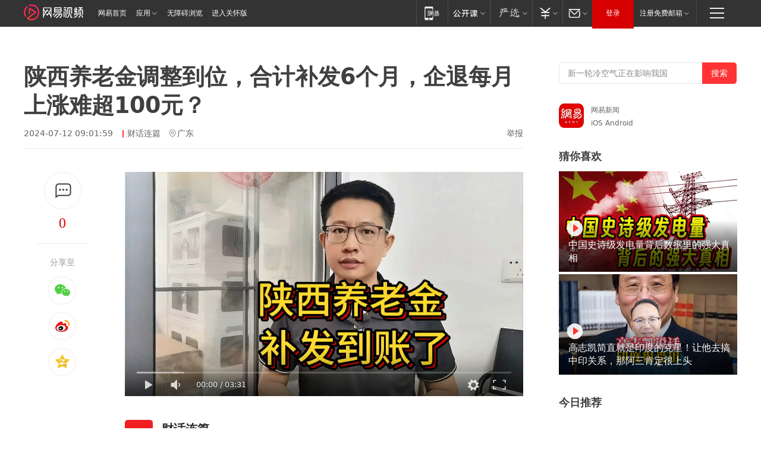

--- FILE ---
content_type: text/html; charset=utf-8
request_url: https://www.163.com/v/video/VL5V22U03.html?f=post2020_dy_recommends
body_size: 14703
content:
<!DOCTYPE html>

<!--[if IE 6 ]> <html id="ne_wrap" class="ne_ua_ie6 ne_ua_ielte8"> <![endif]-->
<!--[if IE 7 ]> <html id="ne_wrap" class="ne_ua_ie7 ne_ua_ielte8"> <![endif]-->
<!--[if IE 8 ]> <html id="ne_wrap" class="ne_ua_ie8 ne_ua_ielte8"> <![endif]-->
<!--[if IE 9 ]> <html id="ne_wrap" class="ne_ua_ie9"> <![endif]-->
<!--[if (gte IE 10)|!(IE)]><!--> <html data-publishtime="2024-07-12 09:01:59" data-category="社会"> <!--<![endif]-->
<head itemprop="video" itemscope="" itemtype="//schema.org/VideoObject">
  <meta charset="UTF-8">
  <meta http-equiv="X-UA-Compatible" content="IE=edge">
  <meta name="viewport" content="width=device-width, initial-scale=1.0">
  <title>陕西养老金调整到位，合计补发6个月，企退每月上涨难超100元？|养老金知识|养老福利|退休金|陕西省|养老金政策_网易视频</title>
  <meta name="keywords" content="养老金知识,养老金调整,养老福利,退休金,陕西省,养老金政策"/>
  <meta name="description" content="陕西养老金调整到位，合计补发6个月，企退每月上涨难超100元？"/>
  <meta name="author" content="网易">
  <meta name="Copyright" content="网易版权所有"> 
  <link rel="icon" href="//www.163.com/favicon.ico" type="image/x-icon">
  <link rel="apple-touch-icon" href="https://static.ws.126.net/163/f2e/common/share-icon.png">
  <link rel="mask-icon" href="https://static.ws.126.net/163/f2e/common/share-icon.png">
  <link rel="alternate" media="only screen and(max-width: 640px)" href="https://m.163.com/v/video/VL5V22U03.html">
  <link rel="canonical" href="https://www.163.com/v/video/VL5V22U03.html">
  <meta name="msapplication-TileImage" content="https://static.ws.126.net/163/f2e/common/share-icon.png">
  <meta http-equiv="expires" content="0">
  <meta http-equiv="Cache-Control" content="no-transform">
  <meta http-equiv="Cache-Control" content="no-siteapp">
  <meta http-equiv="x-ua-compatible" content="ie=edge">
  <meta name="robots" content="index, follow" />
  <meta name="googlebot" content="index, follow" />
  <meta property="og:type" content="video">
  <meta property="og:title" content="陕西养老金调整到位，合计补发6个月，企退每月上涨难超100元？">
  <meta property="og:description" content="陕西养老金调整到位，合计补发6个月，企退每月上涨难超100元？">
  <meta property="og:url" content="https://v.163.com/static/1/VL5V22U03.html">
  <meta property="og:image" content="">
  <meta property="video:author" content="网易">
  <meta property="article:published_time" content="2024-07-12T09:01:59+08:00">
  <meta itemprop="name" name="title" content="陕西养老金调整到位，合计补发6个月，企退每月上涨难超100元？">
  <meta itemprop="image" content="https://nimg.ws.126.net/?url=http%3A%2F%2Fvideoimg.ws.126.net%2Fcover%2F20240712%2FJbEXpLrBo_cover.jpg&thumbnail=668y375&quality=95&type=jpg">
  <meta itemprop="thumbnailUrl" content="https://nimg.ws.126.net/?url=http%3A%2F%2Fvideoimg.ws.126.net%2Fcover%2F20240712%2FJbEXpLrBo_cover.jpg&thumbnail=668y375&quality=95&type=jpg">
  <meta itemprop="url" content="https://v.163.com/static/1/VL5V22U03.html">
  <meta property="twitter:card" content="summary">
  <meta property="twitter:image" content="https://nimg.ws.126.net/?url=http%3A%2F%2Fvideoimg.ws.126.net%2Fcover%2F20240712%2FJbEXpLrBo_cover.jpg&thumbnail=668y375&quality=95&type=jpg">
  <meta property="twitter:title" content="陕西养老金调整到位，合计补发6个月，企退每月上涨难超100元？">
  <meta property="twitter:creator" content="网易新闻">
  <meta property="twitter:site" content="网易">
  <meta property="twitter:description" content="陕西养老金调整到位，合计补发6个月，企退每月上涨难超100元？">
  <base target="_blank"><!--[if lte IE 6]></base><![endif]-->
  <script src="//static.ws.126.net/163/f2e/uploadfiles/img/cm163.js"></script>
  <script type="text/javascript" _keep="true">
    var matchStr =window.location.href;
    var reURL = /^(http):\/\//;
    var isOnLine = (/v.163.com/).test(window.location.hostname)
    if(reURL.test(matchStr) && isOnLine){
        matchStr = matchStr.replace(reURL, function () {
            return 'https://'
        })
        window.location.replace(matchStr)
    }
  </script>
  <style>
    .ntes-nav .ntes-nav-channel-logo{
      margin-top: 7px!important;
    }
  </style>
  <!-- 适配相关代码start main.css需要放在它前面 -->
  <link href="https://static.ws.126.net/163/f2e/products/videotemplate2021/static/css/main.a17a0c36.css" rel="stylesheet">
  <style id="setSizeStyle"></style>
  <script>
    // 适配各种尺寸
    function originSetSize() {
      var maxw = 1694
      var minw = 840
      var h = window.innerHeight
      var w = Math.max((document.body && document.body.clientWidth) || window.innerWidth, 1200)
      // 根据屏幕高度计算出来的左侧的宽度
      var w1 = parseInt(((h - 300) * 16) / 9)
      // 根据屏幕宽度计算出来的左侧的宽度
      var w2 = parseInt(w - 80 * 2 - 360)
      // 左侧的宽度 min
      var min = w1 > w2 ? w2 : w1
      if (min < minw) {
        min = minw
      }
      if (min > maxw) {
        min = maxw
      }
      // 整体父级宽度 右侧固定60+300
      var container_w = min + 360
      // 视频的尺寸 分享固定170
      var video_w = min - 170,
        video_h = Math.round((video_w * 9) / 16)
        var styleString = constructStyleString('.container', { width: container_w + 'px!important' }) + constructStyleString('.container .left_box', { width: min + 'px!important' }) + constructStyleString('.container .main .content .video_wrap .video_content', { width: video_w + 'px!important', height: video_h + 'px!important' })
      document.getElementById('setSizeStyle').innerHTML = styleString
    }
    // 设置样式
    function constructStyleString(selector, style) {
      var res = selector + ' {'
      var ks = Object.keys(style)
      for (var i = 0; i < ks.length; i++) {
        res += ks[i] + ': ' + style[ks[i]] + ';'
      }
      return res + '}\n'
    }
    // 适配尺寸
    originSetSize()
  </script>
  <!-- 适配相关代码end -->
</head>
<body aria-url="https://www.163.com/a11y/video/VL5V22U03.html">
  <div class="hidden">
    <img src="https://nimg.ws.126.net/?url=http%3A%2F%2Fvideoimg.ws.126.net%2Fcover%2F20240712%2FJbEXpLrBo_cover.jpg&thumbnail=668y375&quality=95&type=jpg">
  </div>
  <div class="page_wrap">
    <!-- 这里放导航 -->
    <link rel="stylesheet" href="https://static.ws.126.net/163/f2e/commonnav2019/css/commonnav_headcss-fad753559b.css"/>
<!-- urs -->
<script _keep="true" src="https://urswebzj.nosdn.127.net/webzj_cdn101/message.js" type="text/javascript"></script>
<div class="ntes_nav_wrap" id="js_N_NTES_wrap">
  <div class="ntes-nav" id="js_N_nav">
    <div class="ntes-nav-main clearfix">
       <a class="ntes-nav-channel-logo c-fl" href="https://v.163.com/"><img src="https://static.ws.126.net/163/f2e/video/videotemplate2021/images/nav_logo.svg" alt="网易视频logo"></a>       <div class="c-fl" id="js_N_nav_left">
        <a class="ntes-nav-index-title ntes-nav-entry-wide c-fl" href="https://www.163.com/" title="网易首页">网易首页</a>
        <!-- 应用 -->
        <div class="js_N_navSelect ntes-nav-select ntes-nav-select-wide ntes-nav-app  c-fl">
          <a href="https://www.163.com/#f=topnav" class="ntes-nav-select-title ntes-nav-entry-bgblack JS_NTES_LOG_FE">应用
            <em class="ntes-nav-select-arr"></em>
          </a>
          <div class="ntes-nav-select-pop">
            <ul class="ntes-nav-select-list clearfix">
              <li>
                <a href="https://m.163.com/newsapp/#f=topnav">
                  <span>
                    <em class="ntes-nav-app-newsapp">网易新闻</em>
                  </span>
                </a>
              </li>
              <li>
                <a href="https://open.163.com/#f=topnav">
                  <span>
                    <em class="ntes-nav-app-open">网易公开课</em>
                  </span>
                </a>
              </li>
              <li>
                <a href="https://hongcai.163.com/?from=pcsy-button">
                  <span>
                    <em class="ntes-nav-app-hongcai">网易红彩</em>
                  </span>
                </a>
              </li>
              <li>
                <a href="https://u.163.com/aosoutbdbd8">
                  <span>
                    <em class="ntes-nav-app-yanxuan">网易严选</em>
                  </span>
                </a>
              </li>
              <li>
                <a href="https://mail.163.com/client/dl.html?from=mail46">
                  <span>
                    <em class="ntes-nav-app-mail">邮箱大师</em>
                  </span>
                </a>
              </li>
              <li class="last">
                <a href="https://study.163.com/client/download.htm?from=163app&utm_source=163.com&utm_medium=web_app&utm_campaign=business">
                  <span>
                    <em class="ntes-nav-app-study">网易云课堂</em>
                  </span>
                </a>
              </li>
            </ul>
          </div>
        </div>
      </div>
      <div class="c-fr">
        <!-- 片段开始 -->
        <div class="ntes-nav-quick-navigation">
          <a rel="noreferrer"class="ntes-nav-quick-navigation-btn" id="js_N_ntes_nav_quick_navigation_btn" target="_self">
            <em>快速导航
              <span class="menu1"></span>
              <span class="menu2"></span>
              <span class="menu3"></span>
            </em>
          </a>
          <div class="ntes-quicknav-pop" id="js_N_ntes_quicknav_pop">
            <div class="ntes-quicknav-list">
              <div class="ntes-quicknav-content">
                <ul class="ntes-quicknav-column ntes-quicknav-column-1">
                  <li>
                    <h3>
                      <a href="https://news.163.com">新闻</a>
                    </h3>
                  </li>
                  <li>
                    <a href="https://news.163.com/domestic">国内</a>
                  </li>
                  <li>
                    <a href="https://news.163.com/world">国际</a>
                  </li>
                  <li>
                    <a href="https://news.163.com/special/wangsansanhome/">王三三</a>
                  </li>
                </ul>
                <ul class="ntes-quicknav-column ntes-quicknav-column-2">
                  <li>
                    <h3>
                      <a href="https://sports.163.com">体育</a>
                    </h3>
                  </li>
                  <li>
                    <a href="https://sports.163.com/nba">NBA</a>
                  </li>
                  <li>
                    <a href="https://sports.163.com/cba">CBA</a>
                  </li>
                  <li>
                    <a href="https://sports.163.com/allsports">综合</a>
                  </li>
                  <li>
                    <a href="https://sports.163.com/zc">中超</a>
                  </li>
                  <li>
                    <a href="https://sports.163.com/world">国际足球</a>
                  </li>
                  <li>
                    <a href="https://sports.163.com/yc">英超</a>
                  </li>
                  <li>
                    <a href="https://sports.163.com/xj">西甲</a>
                  </li>
                  <li>
                    <a href="https://sports.163.com/yj">意甲</a>
                  </li>
                </ul>
                <ul class="ntes-quicknav-column ntes-quicknav-column-3">
                  <li>
                    <h3>
                      <a href="https://ent.163.com">娱乐</a>
                    </h3>
                  </li>
                  <li>
                    <a href="https://ent.163.com/star">明星</a>
                  </li>
                  <li>
                    <a href="https://ent.163.com/movie">电影</a>
                  </li>
                  <li>
                    <a href="https://ent.163.com/tv">电视</a>
                  </li>
                  <li>
                    <a href="https://ent.163.com/music">音乐</a>
                  </li>
                  <li>
                    <a href="https://ent.163.com/special/fmgs/">封面故事</a>
                  </li>
                </ul>
                <ul class="ntes-quicknav-column ntes-quicknav-column-4">
                  <li>
                    <h3>
                      <a href="https://money.163.com">财经</a>
                    </h3>
                  </li>
                  <li>
                    <a href="https://money.163.com/stock">股票</a>
                  </li>
                  <li>
                    <a href="https://money.163.com/special/caijingyuanchuang/">原创</a>
                  </li>
                  <li>
                    <a href="https://money.163.com/special/wycjzk-pc/">智库</a>
                  </li>
                </ul>
                <ul class="ntes-quicknav-column ntes-quicknav-column-5">
                  <li>
                    <h3>
                      <a href="https://auto.163.com">汽车</a>
                    </h3>
                  </li>
                  <li>
                    <a href="https://auto.163.com/buy">购车</a>
                  </li>
                  <li>
                    <a href="http://product.auto.163.com">车型库</a>
                  </li>
                </ul>
                <ul class="ntes-quicknav-column ntes-quicknav-column-6">
                  <li>
                    <h3>
                      <a href="https://tech.163.com">科技</a>
                    </h3>
                  </li>
                  <li>
                    <a href="https://tech.163.com/smart/">网易智能</a>
                  </li>
                  <li>
                    <a href="https://tech.163.com/special/S1554800475317/">原创</a>
                  </li>
                  <li>
                    <a href="https://tech.163.com/it">IT</a>
                  </li>
                  <li>
                    <a href="https://tech.163.com/internet">互联网</a>
                  </li>
                  <li>
                    <a href="https://tech.163.com/telecom/">通信</a>
                  </li>
                </ul>
                <ul class="ntes-quicknav-column ntes-quicknav-column-7">
                  <li>
                    <h3>
                      <a href="https://fashion.163.com">时尚</a>
                    </h3>
                  </li>
                  <li>
                    <a href="https://fashion.163.com/art">艺术</a>
                  </li>
                  <li>
                    <a href="https://travel.163.com">旅游</a>
                  </li>
                </ul>
                <ul class="ntes-quicknav-column ntes-quicknav-column-8">
                  <li>
                    <h3>
                      <a href="https://mobile.163.com">手机</a>
                      <span>/</span>
                      <a href="https://digi.163.com/">数码</a>
                    </h3>
                  </li>
                  <li>
                    <a href="https://mobile.163.com/special/jqkj_list/">惊奇科技</a>
                  </li>
                  <li>
                    <a href="https://mobile.163.com/special/cpshi_list/">易评机</a>
                  </li>
                  <li>
                    <a href="https://hea.163.com/">家电</a>
                  </li>
                </ul>
                <ul class="ntes-quicknav-column ntes-quicknav-column-9">
                  <li>
                    <h3>
                      <a href="https://house.163.com">房产</a>
                      <span>/</span>
                      <a href="https://home.163.com">家居</a>
                    </h3>
                  </li>
                  <li>
                    <a href="https://bj.house.163.com">北京房产</a>
                  </li>
                  <li>
                    <a href="https://sh.house.163.com">上海房产</a>
                  </li>
                  <li>
                    <a href="https://gz.house.163.com">广州房产</a>
                  </li>
                  <li>
                    <a href="https://xf.house.163.com/">楼盘库</a>
                  </li>
                  <li>
                    <a href="https://designer.home.163.com/search">设计师库</a>
                  </li>
                  <li>
                    <a href="https://photo.home.163.com/">案例库</a>
                  </li>
                </ul>
                <ul class="ntes-quicknav-column ntes-quicknav-column-11">
                  <li>
                    <h3>
                      <a href="https://edu.163.com">教育</a>
                    </h3>
                  </li>
                  <li>
                    <a href="https://edu.163.com/liuxue">留学</a>
                  </li>
                  <li>
                    <a href="https://edu.163.com/gaokao">高考</a>
                  </li>
                </ul>
                <div class="ntes-nav-sitemap">
                  <a href="https://sitemap.163.com/">
                    <i></i>查看网易地图</a>
                </div>
              </div>
            </div>
          </div>
        </div>
        <div class="c-fr">
          <div class="c-fl" id="js_N_navLoginBefore">
            <div id="js_N_navHighlight" class="js_loginframe ntes-nav-login ntes-nav-login-normal">
              <a href="https://reg.163.com/" class="ntes-nav-login-title" id="js_N_nav_login_title">登录</a>
              <div class="ntes-nav-loginframe-pop" id="js_N_login_wrap">
                <!--加载登陆组件-->
              </div>
            </div>
            <div class="js_N_navSelect ntes-nav-select ntes-nav-select-wide  JS_NTES_LOG_FE c-fl">
              <a class="ntes-nav-select-title ntes-nav-select-title-register" href="https://mail.163.com/register/index.htm?from=163navi&regPage=163">注册免费邮箱
                <em class="ntes-nav-select-arr"></em>
              </a>
              <div class="ntes-nav-select-pop">
                <ul class="ntes-nav-select-list clearfix" style="width:210px;">
                  <li>
                    <a href="https://reg1.vip.163.com/newReg1/reg?from=new_topnav&utm_source=new_topnav">
                      <span style="width:190px;">注册VIP邮箱（特权邮箱，付费）</span>
                    </a>
                  </li>
                  <li class="last JS_NTES_LOG_FE">
                    <a href="https://mail.163.com/client/dl.html?from=mail46">
                      <span style="width:190px;">免费下载网易官方手机邮箱应用</span>
                    </a>
                  </li>
                </ul>
              </div>
            </div>
          </div>
          <div class="c-fl" id="js_N_navLoginAfter" style="display:none">
            <div id="js_N_logined_warp" class="js_N_navSelect ntes-nav-select ntes-nav-logined JS_NTES_LOG_FE">
              <a class="ntes-nav-select-title ntes-nav-logined-userinfo">
                <span id="js_N_navUsername" class="ntes-nav-logined-username"></span>
                <em class="ntes-nav-select-arr"></em>
              </a>
              <div id="js_login_suggest_wrap" class="ntes-nav-select-pop">
                <ul id="js_logined_suggest" class="ntes-nav-select-list clearfix"></ul>
              </div>
            </div>
            <a class="ntes-nav-entry-wide c-fl" target="_self" id="js_N_navLogout">安全退出</a>
          </div>
        </div>

        <ul class="ntes-nav-inside">
          <li>
            <div class="js_N_navSelect ntes-nav-select c-fl">
              <a href="https://www.163.com/newsapp/#f=163nav" class="ntes-nav-mobile-title ntes-nav-entry-bgblack">
                <em class="ntes-nav-entry-mobile">移动端</em>
              </a>
              <div class="qrcode-img">
                <a href="https://www.163.com/newsapp/#f=163nav">
                  <img src="//static.ws.126.net/f2e/include/common_nav/images/topapp.jpg">
                </a>
              </div>
            </div>
          </li>
          <li>
            <div class="js_N_navSelect ntes-nav-select c-fl">
              <a id="js_love_url" href="https://open.163.com/#ftopnav0" class="ntes-nav-select-title ntes-nav-select-title-huatian ntes-nav-entry-bgblack">
                <em class="ntes-nav-entry-huatian">网易公开课</em>
                <em class="ntes-nav-select-arr"></em>
                <span class="ntes-nav-msg">
                  <em class="ntes-nav-msg-num"></em>
                </span>
              </a>
              <div class="ntes-nav-select-pop ntes-nav-select-pop-huatian">
                <ul class="ntes-nav-select-list clearfix">
                  <li>
                    <a href="https://open.163.com/ted/#ftopnav1">
                      <span>TED</span>
                    </a>
                  </li>
                  <li>
                    <a href="https://open.163.com/cuvocw/#ftopnav2">
                      <span>中国大学视频公开课</span>
                    </a>
                  </li>
                  <li>
                    <a href="https://open.163.com/ocw/#ftopnav3">
                      <span>国际名校公开课</span>
                    </a>
                  </li>
                  <li>
                    <a href="https://open.163.com/appreciation/#ftopnav4">
                      <span>赏课·纪录片</span>
                    </a>
                  </li>
                  <li>
                    <a href="https://vip.open.163.com/#ftopnav5">
                      <span>付费精品课程</span>
                    </a>
                  </li>
                  <li>
                    <a href="https://open.163.com/special/School/beida.html#ftopnav6">
                      <span>北京大学公开课</span>
                    </a>
                  </li>
                  <li class="last">
                    <a href="https://open.163.com/newview/movie/courseintro?newurl=ME7HSJR07#ftopnav7">
                      <span>英语课程学习</span>
                    </a>
                  </li>
                </ul>
              </div>
            </div>
          </li>
          <li>
            <div class="js_N_navSelect ntes-nav-select c-fl">
              <a id="js_lofter_icon_url" href="https://you.163.com/?from=web_fc_menhu_xinrukou_1" class="ntes-nav-select-title ntes-nav-select-title-lofter ntes-nav-entry-bgblack">
                <em class="ntes-nav-entry-lofter">网易严选</em>
                <em class="ntes-nav-select-arr"></em>
                <span class="ntes-nav-msg" id="js_N_navLofterMsg">
                  <em class="ntes-nav-msg-num"></em>
                </span>
              </a>
              <div class="ntes-nav-select-pop ntes-nav-select-pop-lofter">
                <ul id="js_lofter_pop_url" class="ntes-nav-select-list clearfix">
                  <li>
                    <a href="https://act.you.163.com/act/pub/ABuyLQKNmKmK.html?from=out_ynzy_xinrukou_2">
                      <span>新人特价</span>
                    </a>
                  </li>
                  <li>
                    <a href="https://you.163.com/topic/v1/pub/Pew1KBH9Au.html?from=out_ynzy_xinrukou_3">
                      <span>9.9专区</span>
                    </a>
                  </li>
                  <li>
                    <a href="https://you.163.com/item/newItemRank?from=out_ynzy_xinrukou_4">
                      <span>新品热卖</span>
                    </a>
                  </li>
                  <li>
                    <a href="https://you.163.com/item/recommend?from=out_ynzy_xinrukou_5">
                      <span>人气好物</span>
                    </a>
                  </li>
                  <li>
                    <a href="https://you.163.com/item/list?categoryId=1005000&from=out_ynzy_xinrukou_7">
                      <span>居家生活</span>
                    </a>
                  </li>
                  <li>
                    <a href="https://you.163.com/item/list?categoryId=1010000&from=out_ynzy_xinrukou_8">
                      <span>服饰鞋包</span>
                    </a>
                  </li>
                  <li>
                    <a href="https://you.163.com/item/list?categoryId=1011000&from=out_ynzy_xinrukou_9">
                      <span>母婴亲子</span>
                    </a>
                  </li>
                  <li class="last">
                    <a href="https://you.163.com/item/list?categoryId=1005002&from=out_ynzy_xinrukou_10">
                      <span>美食酒水</span>
                    </a>
                  </li>
                </ul>
              </div>
            </div>
          </li>
          <li>
            <div class="js_N_navSelect ntes-nav-select c-fl">
              <a href="https://ecard.163.com/" class="ntes-nav-select-title
        ntes-nav-select-title-money ntes-nav-entry-bgblack">
                <em class="ntes-nav-entry-money">支付</em>
                <em class="ntes-nav-select-arr"></em>
              </a>
              <div class="ntes-nav-select-pop ntes-nav-select-pop-temp">
                <ul class="ntes-nav-select-list clearfix">
                  <li>
                    <a href="https://ecard.163.com/#f=topnav">
                      <span>一卡通充值</span>
                    </a>
                  </li>
                  <li>
                    <a href="https://ecard.163.com/script/index#f=topnav">
                      <span>一卡通购买</span>
                    </a>
                  </li>
                  <li>
                    <a href="https://epay.163.com/">
                      <span>我的网易支付</span>
                    </a>
                  </li>
                  <li class="last">
                    <a href="https://globalpay.163.com/home">
                      <span>网易跨境支付</span>
                    </a>
                  </li>
                </ul>
              </div>
            </div>
          </li>
          <li>
            <div class="js_N_navSelect ntes-nav-select c-fl">
              <a id="js_mail_url" rel="noreferrer"class="ntes-nav-select-title
        ntes-nav-select-title-mail ntes-nav-entry-bgblack">
                <em class="ntes-nav-entry-mail">邮箱</em>
                <em class="ntes-nav-select-arr"></em>
                <span class="ntes-nav-msg" id="js_N_navMailMsg">
                  <em class="ntes-nav-msg-num" id="js_N_navMailMsgNum"></em>
                </span>
              </a>
              <div class="ntes-nav-select-pop ntes-nav-select-pop-mail">
                <ul class="ntes-nav-select-list clearfix">
                  <li>
                    <a href="https://email.163.com/#f=topnav">
                      <span>免费邮箱</span>
                    </a>
                  </li>
                  <li>
                    <a href="https://vipmail.163.com/#f=topnav">
                      <span>VIP邮箱</span>
                    </a>
                  </li>
                  <li>
                    <a href="https://qiye.163.com/?from=NetEase163top">
                      <span>企业邮箱</span>
                    </a>
                  </li>
                  <li>
                    <a href="https://mail.163.com/register/index.htm?from=ntes_nav&regPage=163">
                      <span>免费注册</span>
                    </a>
                  </li>
                  <li class="last">
                    <a href="https://mail.163.com/dashi/dlpro.html?from=mail46">
                      <span>客户端下载</span>
                    </a>
                  </li>
                </ul>
              </div>
            </div>
          </li>
        </ul>
      </div>
    </div>
  </div>
</div>
<script src="https://static.ws.126.net/163/f2e/commonnav2019/js/commonnav_headjs-8e9e7c8602.js"></script>
    <div class="container clearfix">
      <!-- 左侧模块 -->
      <div class="left_box clearfix">
        
        <!-- 标题开始 -->
        <div class="title_wrap">
          <h1>陕西养老金调整到位，合计补发6个月，企退每月上涨难超100元？</h1>
          
            <div class="title_intro">
              
                <span class="ptime">2024-07-12 09:01:59</span>
              
              
              
                <a href="https://www.163.com/dy/media/T1697189747681.html" class="author">财话连篇</a>
              
              
                <span class="iplocation">广东</span>
              
              
              <a href="https://www.163.com/special/0077jt/tipoff.html?title=%E9%99%95%E8%A5%BF%E5%85%BB%E8%80%81%E9%87%91%E8%B0%83%E6%95%B4%E5%88%B0%E4%BD%8D%EF%BC%8C%E5%90%88%E8%AE%A1%E8%A1%A5%E5%8F%916%E4%B8%AA%E6%9C%88%EF%BC%8C%E4%BC%81%E9%80%80%E6%AF%8F%E6%9C%88%E4%B8%8A%E6%B6%A8%E9%9A%BE%E8%B6%85100%E5%85%83%EF%BC%9F" class="tipoff" target="_blank">举报</a>
            </div>
            
        </div>
        <!-- 标题结束 -->
        <div class="main clearfix">
          <!-- 左侧分享开始 -->
          <div class="post_top">
            <div class="post_top_tie">
              <a class="post_top_tie_icon" target="_self" href="#post_comment_area" title="快速发贴"></a>
              <a class="post_top_tie_count js-tielink js-tiejoincount" href="#" title="点击查看跟贴">0</a>
            </div>
            <div class="post_top_share">
              <span class="post_top_share_title">分享至</span>
              <ul class="post_share">
                <li class="share_weixin js_weixin">
                  <a href="javascript:;" target="_self"><i title="分享到微信"></i></a>
                </li>
                <li class="share_weibo js_share" data-type="weibo">
                  <a href="javascript:;" target="_self"><i title="分享到新浪微博"></i></a>
                </li>
                <li class="share_qzone js_share" data-type="qzone">
                  <a href="javascript:;" target="_self"><i title="分享到QQ空间"></i></a>
                </li>
              </ul>
              <div class="js_qrcode_wrap hidden" id="js_qrcode_top">
                <div class="js_qrcode_arr"></div>
                <a href="javascript:;" target="_self" class="js_qrcode_close" title="关闭"></a>
                <div class="js_qrcode_img js_share_qrcode qrcode_box"></div>
                <p>用微信扫码二维码</p>
                <p>分享至好友和朋友圈</p>
              </div>
            </div>
          </div>
          <!-- 左侧分享结束 -->
          <div class="content">
            <!-- 视频开始 -->            
            <div class="video_wrap">
              <div class="video_content">
                <div class="inner_box">
                  <div class="video_wrap" id="dplayer" data-url="https://flv3.bn.netease.com/[base64].m3u8" data-poster="https://nimg.ws.126.net/?url=http%3A%2F%2Fvideoimg.ws.126.net%2Fcover%2F20240712%2FJbEXpLrBo_cover.jpg&thumbnail=668y375&quality=95&type=jpg"></div>
                  <div class="video_drag">
                    <h2>点击按住拖动小窗</h2><span class="js_close_fix">关闭</span>
                  </div>
                </div>
                <!-- replay start -->
                
                  <div class="replay_box">
                    
                    <a class="replay_info clearfix" href="https://www.163.com/v/video/VHJ3TKQHN.html">
                      <div class="re_cover" style="background-image: url('https://nimg.ws.126.net/?url=http://videoimg.ws.126.net/cover/20260124/szCrLM5Qv_cover.jpg&thumbnail=200y120&quality=95&type=jpg');"></div>
                      <div class="re_right">
                        <h6>热门视频</h6>
                        <p>宝宝靠着墙学走路，在姨夫的指引下迈出了人生第一步</p>
                        <!-- 0 -->
                        <div></div>
                      </div>
                    </a>                
                    <a class="replay_btn" id="replay_button">重播</a>
                  </div>               
                
                <!-- replay end -->
              </div>
              
            </div>
            <!-- 视频结束 -->
             
            <!-- 网易号相关内容开始 -->
            
            <div class="dy_wrap">
              <div class="author_wrap">
                <div class="avatar">
                  <a class="img" href="https://www.163.com/dy/media/T1697189747681.html" title="财话连篇">
                    <img src="http://nimg.ws.126.net/?url=http://dingyue.ws.126.net/2023/1013/87bd9312j00s2gnq7000ad0008a008ap.jpg&thumbnail=47y47&quality=90&type=jpg" alt="财话连篇的头像"></a>
                  
                  <div class="incentive_icon"><img src="http://img2.cache.netease.com/m/newsapp/reading/vip/yellownew.png"  alt="incentive-icons"></div>
                  
                </div>
                <div class="author">
                  <div class="row row_1">
                    <a class="name" href="https://www.163.com/dy/media/T1697189747681.html" title="财话连篇">财话连篇</a>
                    <!-- <span class="follow_btn"></span> -->
                  </div>
                  <div class="row row_2">
                    <span class="follower_count" num="1173">1173粉丝</span>
                    <span class="desc">专业财经解读，篇篇到位。</span>
                  </div> 
                </div>
              </div>
              
              <div class="dy_video_wrap">
                
                <div class="control">
                  <div class="arrow_left disabled" title="前一页"></div>
                  <div class="pagination"></div>
                  <div class="arrow_right" title="后一页"></div>
                </div>
                
                <div class="swiper-container dy_video_swiper ">
                  <div class="swiper-wrapper">
                    
                    
                    
                      
                    <div class="swiper-slide">
                      
                      <div class="item item_1">
                        <a href="https://www.163.com/v/video/VLJ6B10CD.html?clickfrom=video_dy" class="img" title="1月24日，人社部部长最新表态，社保养老金迎来5个好消息">
                          <img src="https://nimg.ws.126.net/?url=http%3A%2F%2Fvideoimg.ws.126.net%2Fcover%2F20260125%2FdBrXJEzs9_cover.jpg&thumbnail=498y280&quality=95&type=jpg" width="100%" alt="1月24日，人社部部长最新表态，社保养老金迎来5个好消息">
                          <span>03:00</span>
                        </a>
                        <a href="https://www.163.com/v/video/VLJ6B10CD.html?clickfrom=video_dy" class="title" title="1月24日，人社部部长最新表态，社保养老金迎来5个好消息">1月24日，人社部部长最新表态，社保养老金迎来5个好消息</a>
                      </div>
                    
                    
                      
                      <div class="item item_2">
                        <a href="https://www.163.com/v/video/VLJ1RJJHH.html?clickfrom=video_dy" class="img" title="财政部定调！2025年养老金实现双增长，2026年继续涨？">
                          <img src="https://nimg.ws.126.net/?url=http%3A%2F%2Fvideoimg.ws.126.net%2Fcover%2F20260123%2FZnvsM6yCX_cover.jpg&thumbnail=498y280&quality=95&type=jpg" width="100%" alt="财政部定调！2025年养老金实现双增长，2026年继续涨？">
                          <span>03:00</span>
                        </a>
                        <a href="https://www.163.com/v/video/VLJ1RJJHH.html?clickfrom=video_dy" class="title" title="财政部定调！2025年养老金实现双增长，2026年继续涨？">财政部定调！2025年养老金实现双增长，2026年继续涨？</a>
                      </div>
                    
                    
                      
                      <div class="item item_3">
                        <a href="https://www.163.com/v/video/VLIULP54F.html?clickfrom=video_dy" class="img" title="2026年丧葬费抚恤金迎来上调，最高能领20多万元？">
                          <img src="https://nimg.ws.126.net/?url=http%3A%2F%2Fvideoimg.ws.126.net%2Fcover%2F20260122%2FeoMNLDu78_cover.jpg&thumbnail=498y280&quality=95&type=jpg" width="100%" alt="2026年丧葬费抚恤金迎来上调，最高能领20多万元？">
                          <span>03:36</span>
                        </a>
                        <a href="https://www.163.com/v/video/VLIULP54F.html?clickfrom=video_dy" class="title" title="2026年丧葬费抚恤金迎来上调，最高能领20多万元？">2026年丧葬费抚恤金迎来上调，最高能领20多万元？</a>
                      </div>
                    
                    
                      
                    </div>
                    <div class="swiper-slide">
                      
                      <div class="item item_1">
                        <a href="https://www.163.com/v/video/VLIQ3M1HU.html?clickfrom=video_dy" class="img" title="两个关键数据出炉，2026年养老金上涨稳了？涨幅能超2%吗？">
                          <img src="https://nimg.ws.126.net/?url=http%3A%2F%2Fvideoimg.ws.126.net%2Fcover%2F20260120%2Fs6FtfqPnM_cover.jpg&thumbnail=498y280&quality=95&type=jpg" width="100%" alt="两个关键数据出炉，2026年养老金上涨稳了？涨幅能超2%吗？">
                          <span>03:17</span>
                        </a>
                        <a href="https://www.163.com/v/video/VLIQ3M1HU.html?clickfrom=video_dy" class="title" title="两个关键数据出炉，2026年养老金上涨稳了？涨幅能超2%吗？">两个关键数据出炉，2026年养老金上涨稳了？涨幅能超2%吗？</a>
                      </div>
                    
                    
                      
                      <div class="item item_2">
                        <a href="https://www.163.com/v/video/VLINUGA9J.html?clickfrom=video_dy" class="img" title="官宣！2025年收入大涨5%，存款也增加了">
                          <img src="https://nimg.ws.126.net/?url=http%3A%2F%2Fvideoimg.ws.126.net%2Fcover%2F20260119%2FxPkIGAsT3_cover.jpg&thumbnail=498y280&quality=95&type=jpg" width="100%" alt="官宣！2025年收入大涨5%，存款也增加了">
                          <span>02:55</span>
                        </a>
                        <a href="https://www.163.com/v/video/VLINUGA9J.html?clickfrom=video_dy" class="title" title="官宣！2025年收入大涨5%，存款也增加了">官宣！2025年收入大涨5%，存款也增加了</a>
                      </div>
                    
                    
                      
                      <div class="item item_3">
                        <a href="https://www.163.com/v/video/VLIKG7KSR.html?clickfrom=video_dy" class="img" title="人均240元，2026年继续提高基础养老金，能涨20元吗？">
                          <img src="https://nimg.ws.126.net/?url=http%3A%2F%2Fvideoimg.ws.126.net%2Fcover%2F20260118%2F5zlLKHBu6_cover.jpg&thumbnail=498y280&quality=95&type=jpg" width="100%" alt="人均240元，2026年继续提高基础养老金，能涨20元吗？">
                          <span>02:52</span>
                        </a>
                        <a href="https://www.163.com/v/video/VLIKG7KSR.html?clickfrom=video_dy" class="title" title="人均240元，2026年继续提高基础养老金，能涨20元吗？">人均240元，2026年继续提高基础养老金，能涨20元吗？</a>
                      </div>
                    
                    
                      
                    </div>
                    <div class="swiper-slide">
                      
                      <div class="item item_1">
                        <a href="https://www.163.com/v/video/VLIFP69NQ.html?clickfrom=video_dy" class="img" title="人社部定调！扩大企业年金覆盖范围，每月能领100元吗？">
                          <img src="https://nimg.ws.126.net/?url=http%3A%2F%2Fvideoimg.ws.126.net%2Fcover%2F20260116%2FSe2Zphy6r_cover.jpg&thumbnail=498y280&quality=95&type=jpg" width="100%" alt="人社部定调！扩大企业年金覆盖范围，每月能领100元吗？">
                          <span>02:58</span>
                        </a>
                        <a href="https://www.163.com/v/video/VLIFP69NQ.html?clickfrom=video_dy" class="title" title="人社部定调！扩大企业年金覆盖范围，每月能领100元吗？">人社部定调！扩大企业年金覆盖范围，每月能领100元吗？</a>
                      </div>
                    
                    
                      
                      <div class="item item_2">
                        <a href="https://www.163.com/v/video/VLIAK6A8N.html?clickfrom=video_dy" class="img" title="经济学家建议农民养老金每年涨50元-100元">
                          <img src="https://nimg.ws.126.net/?url=http%3A%2F%2Fvideoimg.ws.126.net%2Fcover%2F20260114%2FZMKohBLas_cover.jpg&thumbnail=498y280&quality=95&type=jpg" width="100%" alt="经济学家建议农民养老金每年涨50元-100元">
                          <span>03:01</span>
                        </a>
                        <a href="https://www.163.com/v/video/VLIAK6A8N.html?clickfrom=video_dy" class="title" title="经济学家建议农民养老金每年涨50元-100元">经济学家建议农民养老金每年涨50元-100元</a>
                      </div>
                    
                    
                      
                      <div class="item item_3">
                        <a href="https://www.163.com/v/video/VLI7EI5GV.html?clickfrom=video_dy" class="img" title="专家建议优化养老金制度，缩小差距，给养老金低的人群雪中送炭">
                          <img src="https://nimg.ws.126.net/?url=http%3A%2F%2Fvideoimg.ws.126.net%2Fcover%2F20260113%2Ff3gayDAJ4_cover.jpg&thumbnail=498y280&quality=95&type=jpg" width="100%" alt="专家建议优化养老金制度，缩小差距，给养老金低的人群雪中送炭">
                          <span>03:02</span>
                        </a>
                        <a href="https://www.163.com/v/video/VLI7EI5GV.html?clickfrom=video_dy" class="title" title="专家建议优化养老金制度，缩小差距，给养老金低的人群雪中送炭">专家建议优化养老金制度，缩小差距，给养老金低的人群雪中送炭</a>
                      </div>
                    
                    </div>
                    
                  </div>
                </div>
              </div>
              
            </div>
            
            <!-- 网易号相关内容结束 -->
            <!-- 跟帖开始 -->
            <link rel="stylesheet" href="https://static.ws.126.net/163/f2e/tie-sdk/tie-2020-11b4ffc1a813dfcc799e.css">
<script>
  var loadMessageError2 = function () {
      // message加载失败降级到nginx,产品可以在load事件重新初始化
      var cdnPath = 'https://dl.reg.163.com/webzj/ngx/message.js';
      var script = document.createElement('script');
      script.src = cdnPath;
      document.body.appendChild(script);
  }
  var loadMessageError1 = function () {
      // message加载失败降级备份cdn域名,产品可以在load事件重新初始化
      var cdnPath = 'https://webzj.netstatic.net/webzj_cdn101/message4.js';
      var script = document.createElement('script');
      script.src = cdnPath;
      script.onerror = loadMessageError2
      document.body.appendChild(script);
  }  
</script>
<script onerror="loadMessageError1()" src="https://urswebzj.nosdn.127.net/webzj_cdn101/message.js"></script>
<script type="text/javascript" src="https://acstatic-dun.126.net/tool.min.js"></script>
<script type="text/javascript">
  //初始化反作弊
  var wm = null;
  // 只需初始化一次
  initWatchman({
    productNumber: 'YD00157343455660',
    onload: function (instance) {
      wm = instance
    }
  });
</script>
<script type="text/javascript" src="https://static.ws.126.net/163/f2e/tie-sdk/tie-2020-11b4ffc1a813dfcc799e.js"></script>

            <div class="tie-wrap" id="post_comment_area" style="margin-bottom:40px;margin-top:24px">
              <div id="tie"></div>
            </div>
            <script keep="true">
              ; (function () {
                if (window.isShowComments === undefined) {
                  window.isShowComments = true;
                }
                var config = {
                  "productKey": "a2869674571f77b5a0867c3d71db5856",
                  "docId": "L5V22U03050835RB", //"G6E6D4R100258105", "FNMG85GQ0514HDQI"
                  "target": document.getElementById("tie"),
                  "operators": ["up", "down", "reply", "share"],
                  "isShowComments": isShowComments,   //是否显示帖子列表
                  "hotSize": 3,   //热门跟贴列表 展示3 条
                  "newSize": 2,   //最新跟贴列表 展示 10 条
                  "showPaging": false, //显示分页栏
                  "submitType": "commentPage"   //新发帖子的展现形式：停留在当前页面(currentPage) | 跳转到跟贴详情页(commentPage)
                };
                Tie.init(config, function (data) { });
              })();
            </script>
            <!-- 跟帖结束 -->
          </div>
        </div>
      </div>
     
      <!-- 右侧开始 -->
      <div class="right_box">
        <!-- 搜索模块 -->
        <div id="netease_search" ></div>
        <script src="https://static.ws.126.net/163/f2e/modules/search2022/search2022.cdbc9331.js" async></script>
        <!-- 搜索模块end -->
        <!-- 下载模块 -->
        <div class="download clearfix">
          <span class="icon"><img src="https://static.ws.126.net/163/f2e/products/videotemplate2021/static/images/newslogo.e89fcef.png"></span>
          <div class="right_text">
            <span class="text">网易新闻</span>
            <a href="https://m.163.com/wap/special/newsapp/#download" class="d_text" title="下载网易新闻">iOS</a>
            <a href="https://m.163.com/wap/special/newsapp/#download" class="d_text" title="下载网易新闻">Android</a>
          </div>
        </div>
        <!-- 下载模块end -->
        
        
        <div class="relevant list_box">
          <h2 class="h2_title">猜你喜欢</h2>
          <ul class="list">
            
            
            
            <li class="item">
              <a href="https://www.163.com/v/video/VXIU87K8L.html?clickfrom=video_like" title="中国史诗级发电量背后数据里的强大真相">
                <div class="img" style="background-image: url('https://nimg.ws.126.net/?url=http%3A%2F%2Fvideoimg.ws.126.net%2Fcover%2F20260122%2FUDREOJBXb_cover.jpg&thumbnail=300y169&quality=95&type=jpg');"></div>
                <div class="info">
                  <span class="play_icon"></span>
                  <h3>中国史诗级发电量背后数据里的强大真相</h3>
                </div>
              </a>
            </li>
            
            
            <li class="item">
              <a href="https://www.163.com/v/video/VO6TBFT09.html?clickfrom=video_like" title="高志凯简直就是印度的克星！让他去搞中印关系，那阿三肯定很上头">
                <div class="img" style="background-image: url('https://nimg.ws.126.net/?url=http%3A%2F%2Fvideoimg.ws.126.net%2Fcover%2F20250828%2FhMQSI5AD1_cover.jpg&thumbnail=300y169&quality=95&type=jpg');"></div>
                <div class="info">
                  <span class="play_icon"></span>
                  <h3>高志凯简直就是印度的克星！让他去搞中印关系，那阿三肯定很上头</h3>
                </div>
              </a>
            </li>
            
          </ul>
        </div>
        
        <!-- 猜你喜欢end -->
        <div class="recommend list_box">
          <h2 class="h2_title">今日推荐</h2>
          <ul class="list">
                                                  <li class="item">
                <a href="https://www.163.com/v/video/VTIOO5FG5.html?clickfrom=video_recommend" title="这所印度大学开学，为什么我国如此重视？">
                  <div class="img" style="background-image: url('http://videoimg.ws.126.net/cover/20241218/V6acgs8Jw_cover.jpg');"></div>
                  <div class="info" data-img="http://videoimg.ws.126.net/cover/20241218/V6acgs8Jw_cover.jpg">
                    <span class="play_icon"></span>
                    <h3>这所印度大学开学，为什么我国如此重视？</h3>
                  </div>
                </a>
              </li>
                                                  <li class="mini_item">
                <a href="https://www.163.com/v/video/VHJNBQ482.html?clickfrom=video_recommend">苏格兰工程奇迹：福尔柯克轮</a>
              </li>
                                                  <li class="mini_item">
                <a href="https://www.163.com/v/video/VTIOO57TB.html?clickfrom=video_recommend">玄奘究竟是怎么收服第一个徒弟的？</a>
              </li>
                                                  <li class="mini_item">
                <a href="https://www.163.com/v/video/VIJ5ATOUI.html?clickfrom=video_recommend">人类是由鱼类而进化来的？</a>
              </li>
                                                  <li class="mini_item">
                <a href="https://www.163.com/v/video/VWJIGD9C3.html?clickfrom=video_recommend">你的手机可能比马桶还脏？真的假的？</a>
              </li>
                                  </ul>
        </div>
        <!-- 今日推荐end -->
        <div class="base_line right_base_line"></div>
        
        
        <div class="hot list_box fixed_part">
          <h2 class="h2_title">热门视频</h2>
          <ul class="list">
            
            
              
              
              <li class="item">
                <a href="https://www.163.com/v/video/VHJ3TKQHN.html?clickfrom=video_hot" title="宝宝靠着墙学走路，在姨夫的指引下迈出了人生第一步">
                  <div class="img" style="background-image: url('https://nimg.ws.126.net/?url=http%3A%2F%2Fvideoimg.ws.126.net%2Fcover%2F20260124%2FszCrLM5Qv_cover.jpg&thumbnail=300y169&quality=95&type=jpg');"></div>
                  <div class="info">
                    <span class="play_icon"></span>
                    <h3>宝宝靠着墙学走路，在姨夫的指引下迈出了人生第一步</h3>
                  </div>
                </a>
              </li>
              
            
              
              
                <li class="mini_item">
                  <a href="https://www.163.com/v/video/VCIV8P9RU.html?clickfrom=video_hot" title="高志凯：北约秘书长让北约沦为全人类的笑柄">高志凯：北约秘书长让北约沦为全人类的笑柄</a>
                </li>
              
            
              
              
                <li class="mini_item">
                  <a href="https://www.163.com/v/video/VKJ4DMRC5.html?clickfrom=video_hot" title="大雪后的温馨一幕！男子在外担心父母雪天出行安全，不料有人比他更早想到（作者 ：曹力、吴宏露）">大雪后的温馨一幕！男子在外担心父母雪天出行安全，不料有人比他更早想到（作者 ：曹力、吴宏露）</a>
                </li>
              
            
              
              
                <li class="mini_item">
                  <a href="https://www.163.com/v/video/VTJ1LFP6K.html?clickfrom=video_hot" title="网友接兼职给“年糕”换水，以为是宠物，到顾客家才发现是真年糕">网友接兼职给“年糕”换水，以为是宠物，到顾客家才发现是真年糕</a>
                </li>
              
            
              
              
                <li class="mini_item">
                  <a href="https://www.163.com/v/video/VHIVH8C6J.html?clickfrom=video_hot" title="雪天两人表演卖“霉豆腐”，还自己带了个盆太专业了">雪天两人表演卖“霉豆腐”，还自己带了个盆太专业了</a>
                </li>
              
            
              
              
                <li class="mini_item">
                  <a href="https://www.163.com/v/video/VZJ0KG1DQ.html?clickfrom=video_hot" title="揪出医疗行业“腐败病毒”，重庆某医院检验科原主任在全国狂购30多处房产，买房只花5万，其余都是“借款...">揪出医疗行业“腐败病毒”，重庆某医院检验科原主任在全国狂购30多处房产，买房只花5万，其余都是“借款...</a>
                </li>
              
            
          </ul>
        </div>
        <div class="list_box fixed_part_empty hidden"></div>
        
      </div>
      <!-- 右侧结束 -->
    </div>
    <div class="base_line bottom_base_line"></div>
    <div class="friend_links">
      <div class="link_list">
        <span>合作媒体</span>
        <a href="https://open.163.com" title="网易公开课">网易公开课</a>
        <a href="https://tech.163.com" title="网易科技">网易科技</a>
        <a href="https://edu.163.com/" title="网易教育">网易教育</a>
        <a href="https://fashion.163.com/" title="网易时尚">网易时尚</a>
        <a href="https://baby.163.com/" title="网易亲子">网易亲子</a>
      </div>
    </div>
    <div class="N-nav-bottom">
    <div class="N-nav-bottom-main" style="min-width: 1024px;">
        <div class="ntes_foot_link" style="min-width: 1024px;">
            <span class="N-nav-bottom-copyright"><span class="N-nav-bottom-copyright-icon">&copy;</span> 1997-2026 网易公司版权所有</span>
            <a href="https://corp.163.com/">About NetEase</a> |
            <a href="https://corp.163.com/gb/about/overview.html">公司简介</a> |
            <a href="https://corp.163.com/gb/contactus.html">联系方法</a> |
            <a href="https://corp.163.com/gb/job/job.html">招聘信息</a> |
            <a href="https://help.163.com/">客户服务</a> |
            <a href="https://corp.163.com/gb/legal.html">隐私政策</a> |
           <!--  <a ne-role="feedBackLink" ne-click="handleFeedBackLinkClick()" href="http://www.163.com/special/0077450P/feedback_window.html" class="ne_foot_feedback_link">意见反馈</a> | -->
            <a href="https://www.163.com/special/0077jt/tipoff.html">不良信息举报 Complaint Center</a> |
            <a href="https://jubao.163.com/">廉正举报</a> |
            <a href="https://corp.163.com/special/008397U0/reporting_infringements.html">侵权投诉</a>
        </div>
    </div>
</div>
<script>
if (/closetie/.test(window.location.search)) {
  function addNewStyle(newStyle) {
    var styleElement = document.getElementById('styles_js');
    if (!styleElement) {
      styleElement = document.createElement('style');
      styleElement.type = 'text/css';
      styleElement.id = 'styles_js';
      document.getElementsByTagName('head')[0].appendChild(styleElement);
    }
    styleElement.appendChild(document.createTextNode(newStyle));
  }
  addNewStyle('.tie-area, .comment-wrap, .ep-tie-top {display: none !important;} .post_comment {opacity: 0;padding: 0;margin: 0;min-height: 0px !important;} .post_tie_top {opacity: 0;} .js-tielink {display: none;}');
}
</script>
  </div>
  <input type="hidden" id="share-img" data-url="https://nimg.ws.126.net/?url=http%3A%2F%2Fvideoimg.ws.126.net%2Fcover%2F20240712%2FJbEXpLrBo_cover.jpg&thumbnail=668y375&quality=95&type=jpg">
  
  <input type="hidden" id="paid-length" value="0">
  <input type="hidden" id="preview-length" value="0">
  
  <!-- START Baidu autopush -->
  <script>
    (function () {
        setTimeout(function () {
            var bp = document.createElement("script");
            var curProtocol = window.location.protocol.split(":")[0];
            if (curProtocol === "https" && window.location.href.indexOf("wc18") < 0) {
                bp.defer = true;
                bp.src = "https://zz.bdstatic.com/linksubmit/push.js";
                var s = document.getElementsByTagName("script")[0];
                s.parentNode.insertBefore(bp, s);
            }
        }, 2500);
    })();
  </script>
  <!-- END Baidu autopush -->
  <!-- 社交传播统计 -->  
  <script src="https://static.ws.126.net/163/frontend/libs/antanalysis.min.js"></script>
  <script src="https://static.ws.126.net/163/frontend/antnest/NTM-KFGT6I8U-39.js?20210809"></script>
  <script src="https://static.ws.126.net/163/f2e/libs/hls.1.6.7.min.js"></script>
  <script src="https://static.ws.126.net/163/f2e/libs/DPlayer.fix2023-12-11.min.js"></script>
  
    <script src="https://static.ws.126.net/163/f2e/libs/idangerous.swiper2.7.6.min.js"></script>
  
  <!-- 社交统计结束 -->
  <script src="https://static.ws.126.net/utf8/assets/js/jquery-1.10.2.min.js"></script>
  <!-- 公共尾部引用 -->
  <!--无障碍功能-->
<style type="text/css">
.ntes-nav-wza,.ntes-nav-wzapage,.ntes-nav-wza-show{float: left;padding-left: 3px;margin-left: 2px;margin-right:10px;position: relative;}
.ntes-nav-wza,.ntes-nav-wzapage{display: none;}
.ntes-nav-wza-show{display: block;}
/*.ntes-nav-wza:before{background: url(https://static.ws.126.net/163/f2e/www/index20170701/images/shilaohua_v2.png) -1px 0px;width: 14px;height: 12px;content: "";position: absolute;left: 2px;top: 16px;}*/
</style>
<a class="ntes-nav-wza" target="_self" href="javascript:void(0)" id="cniil_wza">无障碍浏览</a>
<a class="ntes-nav-wzapage" target="_self" href="javascript:void(0)" id="js_gowza">进入关怀版</a>
<script type="text/javascript">
    (function(){
        function wzaInit(){
            var wza_link = document.getElementById("cniil_wza");
            var gowza_link = document.getElementById("js_gowza");
            var nav_left = document.getElementById("js_N_nav_left");
            var ua = navigator.userAgent.toLowerCase();
            var wzaUrl = document.getElementsByTagName("body")[0].getAttribute("aria-url");
            if(!/ipad/i.test(ua) && wza_link && nav_left){
                nav_left.appendChild(wza_link);
                wza_link.className = "ntes-nav-wza-show";
            }
            if(!/ipad/i.test(ua) && gowza_link && nav_left && wzaUrl){
                nav_left.appendChild(gowza_link);	
                gowza_link.setAttribute("href",wzaUrl);
                gowza_link.className = "ntes-nav-wza-show";
            }
            wza_link.onclick = function () {
                if(!window.ntm || !window.ntm.projectId)return;
                var param = {
                    "val_act": "wzanavclick",
                    "projectid": window.ntm.projectId
                }
                window.NTESAntAnalysis.sendData(param);  
            }
            gowza_link.onclick = function () {
                if(!window.ntm || !window.ntm.projectId)return;
                var param = {
                    "val_act": "wzapageclick",
                    "projectid": window.ntm.projectId
                }
                window.NTESAntAnalysis.sendData(param);  
            }
            if ( window.addEventListener ) {
                window.addEventListener("load", function(){wzaReport();}, false);
            } else if ( window.attachEvent ) {
                window.attachEvent("onload", function(){wzaReport();});
            }
        }
        
        function wzaReport(){
            setTimeout(function(){
                if(!window.ntm || !window.ntm.projectId || document.getElementsByTagName('body')[0].className.indexOf("ariabodytopfiexed") < 0)return;
                var param = {
                    "val_act": "wza-default-open",
                    "projectid": window.ntm.projectId
                }
                window.NTESAntAnalysis.sendData(param); 
            },3000);
        }
        wzaInit();
    })();
</script>
<script type="text/javascript" src="https://static.ws.126.net/163/f2e/common/wza230620/aria.js?appid=a6655141bab6921b58446b4b806b9fbf" charset="utf-8"></script>
<!-- 易信x -->
<style>
.ne-shares-pop6x1 li:first-child{display: none}
.ne-shares-pop6x1 li {padding: 5px 0}
</style>
  <script type="text/javascript" src="https://static.ws.126.net/163/f2e/products/videotemplate2021/static/js/main.2344fdbe.js"></script>
    <!-- BjopMonitoring -->
   </body>
</html>


--- FILE ---
content_type: image/svg+xml
request_url: https://static.ws.126.net/163/f2e/products/videotemplate2021/static/images/play_icon3.1f47ca0.svg
body_size: 308
content:
<?xml version="1.0" encoding="UTF-8"?>
<svg width="32px" height="32px" viewBox="0 0 32 32" version="1.1" xmlns="http://www.w3.org/2000/svg" xmlns:xlink="http://www.w3.org/1999/xlink">
    <!-- Generator: Sketch 60.1 (88133) - https://sketch.com -->
    <title>编组 10</title>
    <desc>Created with Sketch.</desc>
    <g id="网易视频页面改版" stroke="none" stroke-width="1" fill="none" fill-rule="evenodd">
        <g id="网易视频页改版" transform="translate(-1277.000000, -432.000000)">
            <g id="编组-2" transform="translate(1266.000000, 299.000000)">
                <g id="编组-6" transform="translate(0.000000, 34.000000)">
                    <g id="编组-10" transform="translate(12.000000, 100.000000)">
                        <circle id="椭圆形" stroke-opacity="0.669061407" stroke="#FFFFFF" stroke-width="0.5" fill-opacity="0.9" fill="#FFFFFF" cx="15" cy="15" r="15"></circle>
                        <path d="M17.8087361,10.1120121 L23.844966,18.4118283 C24.1698043,18.8584809 24.0710543,19.4838978 23.6244017,19.8087361 C23.4534813,19.9330418 23.2475725,20 23.03623,20 L10.96377,20 C10.4114853,20 9.96377005,19.5522847 9.96377005,19 C9.96377005,18.7886575 10.0307283,18.5827486 10.155034,18.4118283 L16.1912639,10.1120121 C16.5161022,9.66535951 17.1415191,9.56660947 17.5881717,9.89144773 C17.6727777,9.95297939 17.7472044,10.0274061 17.8087361,10.1120121 Z" id="三角形" fill="#FF3333" transform="translate(17.000000, 14.500000) rotate(90.000000) translate(-17.000000, -14.500000) "></path>
                    </g>
                </g>
            </g>
        </g>
    </g>
</svg>